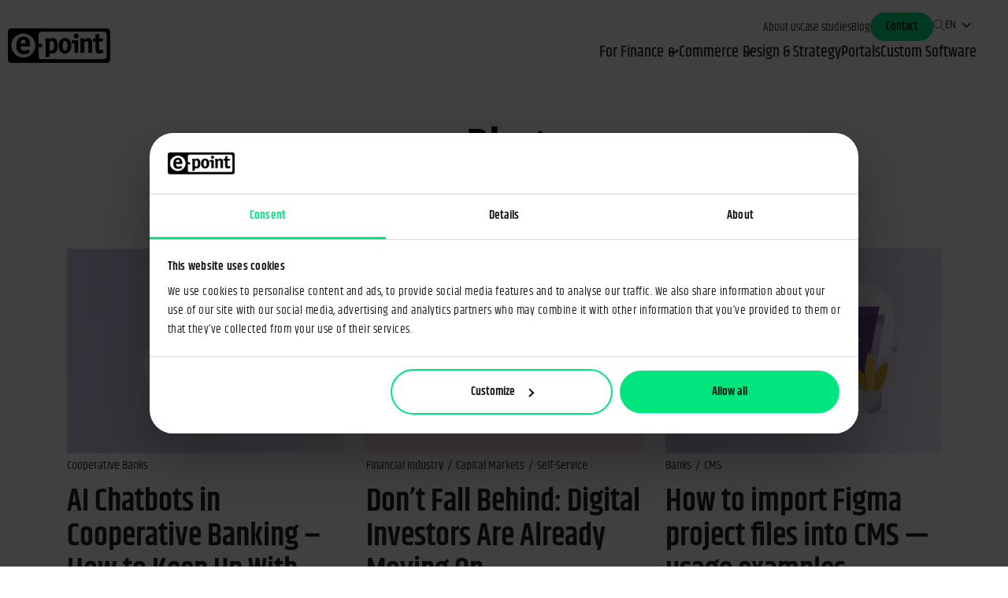

--- FILE ---
content_type: text/html;charset=UTF-8
request_url: https://www.e-point.com/blog
body_size: 5791
content:
<!doctype html><html data-cms="activecontent" data-client="epoint" data-site="e-point" data-node-id="1500002" lang="en" data-page-language-versions="{&quot;en&quot;:&quot;//www.e-point.com/blog&quot;,&quot;pl&quot;:&quot;//www.e-point.pl/blog&quot;}"><head> 
    <title>Blog | e-point SA</title>
    <meta http-equiv="Content-Type" content="text/html; charset=utf-8">
    <meta name="viewport" content="width=device-width, initial-scale=1, maximum-scale=1, user-scalable=no">
    <meta name="robots" content="index, follow">
    <meta name="keywords" content="">
    <meta name="google-site-verification" content="1nob-6iqQ2xmtq32y7c-QefNsYq7mICw-3njlPgTh5A">
    <meta name="google-site-verification" content="wA4w9mAW1INLEN3hz2MIdouYvDdMOgWeZ5dsbzG8riI">
    <meta name="google-site-verification" content="cbTEo2paE7lGuLCYX_HY36009Io0DJ9Gj8_vrcP8jgs">
    <meta name="google-site-verification" content="0A1VqXgOmxFYRccaLjlRokpmsKKWg9_nnkyhmbWY_cs">
    <meta name="google-site-verification" content="c3GO4pcaX-c2oMQv1bAZKyfJMRzhAZ6UfauVZggfDZ4">
    <meta name="google-site-verification" content="ye-f5GG2GTKSEXAjPrcTxLxNgRcfJbS5NqskOHI5K_8">
    <meta name="facebook-domain-verification" content="ov5faaiuabnwmv0lxljhh8s126t3b1">
    <link type="image/x-icon" rel="shortcut icon" href="/_template/time20170601114710/2/util/e_point_favicon.ico">
    
   	<link type="text/css" rel="stylesheet" href="/_cms-css/time20251126115619/scss/epoint/site-components.css">
    <link type="text/css" rel="stylesheet" href="/_template/time20190107095910/2/css/home_page_banner.css">
    <link type="text/css" rel="stylesheet" href="/_template/time20260119054916/2/css/hot_fix.css">
    <link type="text/css" rel="stylesheet" href="/_template/time20211029091318/2/css/mw.css">
    <link media="print" rel="stylesheet" type="text/css" href="/_cms-css/time20251126115619/print.css"><style type="text/css">.form-singup-form #get_response_newsletter_div .acceptance_data{margin-bottom:3px}</style><style type="text/css">.solr-search-modal{overflow-y:auto}@media(min-width:769px){html[lang="pl"] .solr-search-modal .most-searched-box .list-two-columns{height:265px}}</style><style type="text/css">@media(max-width:481px){.footer-note-and-links{padding-bottom:72px}}</style>
    <script type="text/javascript" src="/_template/time20190423095212/2/javascript/polyfills.js"></script>
    <script type="text/javascript" src="/_template/time20240408082714/2/javascript/amplitude.js"></script>
		<script type="text/javascript" src="/_cms-js/time20251126115619/site-all.js"></script><script type="text/javascript">epoint.fn.addEnv({"screenDescriptionXS":"Extra small screens","screenDescriptionSM":"Small screens","screenDescriptionMD":"Medium screens","screenDescriptionLG":"Large screens","screenDescriptionXL":"Extra large screens"});</script><script type="text/javascript" async src="/_js_component/time20251126115619/1500057"></script><script type="text/javascript">function setupAbTestParameters(_gaq) {}</script>
    
    <script>if (window.location.pathname === "/author") window.location.pathname = "/blog";</script>

    <script type="text/javascript" src="/_template/time20170515121744/2/javascript/typed.js"></script>
    <script type="text/javascript" src="/_template/time20170607162256/2/javascript/masonry-pkgd.js"></script>
    <script type="text/javascript" src="/_template/time20250807133105/2/javascript/webapp.js"></script>
    <script type="text/javascript" src="/_cms-js/time20251126115619/webapp.js"></script>
    <link rel="canonical" href="https://www.e-point.com/blog">
    <meta property="og:site_name" content="e-point"><meta name="title" property="og:title" content="Blog"><meta property="og:url" content="https:\/\/www.e-point.com\/en\/blog"><meta content="summary" property="twitter:card"><meta property="twitter:title" content="Blog"><meta itemprop="name" content="Blog"><meta property="og:locale" content="en_US"><meta property="og:type" content="article"><meta name="description" property="og:description" content="e-point SA | wiodący dostawca internetowych systemów informatycznych w Polsce. Tworzymy innowacyjne systemy internetowe &quot;szyte na miarę&quot;."><meta property="twitter:description" content="e-point SA | wiodący dostawca internetowych systemów informatycznych w Polsce. Tworzymy innowacyjne systemy internetowe &quot;szyte na miarę&quot;."><meta itemprop="description" content="e-point SA | wiodący dostawca internetowych systemów informatycznych w Polsce. Tworzymy innowacyjne systemy internetowe &quot;szyte na miarę&quot;.">
    <script type="text/javascript" src="/_template/time20250306081252/2/javascript/data_layer.js"></script>
    
    <!-- Google Tag Manager -->
      <script>(function(w,d,s,l,i){w[l]=w[l]||[];w[l].push({'gtm.start':
      new Date().getTime(),event:'gtm.js'});var f=d.getElementsByTagName(s)[0],
      j=d.createElement(s),dl=l!='dataLayer'?'&l='+l:'';j.async=true;j.src=
      'https://www.googletagmanager.com/gtm.js?id='+i+dl;f.parentNode.insertBefore(j,f);
      })(window,document,'script','dataLayer','GTM-PQLW4RK');</script>
		<!-- End Google Tag Manager -->
    
    <!-- <script>(function(d, s, id) {
    var js, fjs = d.getElementsByTagName(s)[0];
    if (d.getElementById(id)) return;
    js = d.createElement(s); js.id = id;
    js.src = "https://connect.facebook.net/en_US/sdk.js#xfbml=1&version=v3.2&appId=822604594548249";
    fjs.parentNode.insertBefore(js, fjs);
  	}(document, 'script', 'facebook-jssdk'));</script> -->
    
    <script>(function(d, s, id) {
      var js, fjs = d.getElementsByTagName(s)[0];
      if (d.getElementById(id)) return;
      js = d.createElement(s); js.id = id;
      js.src = "https://connect.facebook.net/pl_PL/sdk.js#xfbml=1&version=v3.0&appId=322329251692458";
      fjs.parentNode.insertBefore(js, fjs);
}(document, 'script', 'facebook-jssdk'));</script>

 <script type="text/javascript">(function(){var d = document;if(d.documentElement.lang === "pl"){var s = d.createElement("script");s.src = "https://sitespeak.ai/chatbots/e50fca1b-7019-4a84-ae47-185095871ce1.js";s.async = 1;d.getElementsByTagName("head")[0].appendChild(s);}})();</script>

<!-- MsClarity script -->   
<script type="text/javascript">
(function(c,l,a,r,i,t,y){
  c[a]=c[a]||function() {(c[a].q=c[a].q||[]).push(arguments)}
;
t=l.createElement(r);t.async=1;t.src="https://www.clarity.ms/tag/"+i;
y=l.getElementsByTagName(r)[0];y.parentNode.insertBefore(t,y);
})(window, document, "clarity", "script", "lxwxge31nf");
</script>
<!-- End MsClarity(noscript) -->
    
<!-- Matomo -->
<script>
  document.addEventListener("DOMContentLoaded", function(event) { 
    var components = document.getElementsByClassName("component")

    for ( component of components){
      component.setAttribute("data-track-content", "")
      component.setAttribute("data-content-name", component.getAttribute('data-component-type-code'))
      component.setAttribute("data-content-piece", component.getAttribute('data-component-id'))
    }
  });

  var _paq = window._paq = window._paq || [];
  /* tracker methods like "setCustomDimension" should be called before "trackPageView" */
  _paq.push(['trackVisibleContentImpressions', true, 750]);
  _paq.push(['trackPageView']);
  _paq.push(['enableLinkTracking']);
  (function() {
    var u="//epointcms-matomo.ext.e-point.pl/";
    _paq.push(['setTrackerUrl', u+'matomo.php']);
    _paq.push(['setSiteId', '3']);
    var d=document, g=d.createElement('script'), s=d.getElementsByTagName('script')[0];
    g.async=true; g.src=u+'matomo.js'; s.parentNode.insertBefore(g,s);
  })();
</script>
<!-- End Matomo Code -->
 
  </head> 
<body class="" data-system-url="/blog">
  
  
  <!-- Google Tag Manager (noscript) -->
    <noscript><iframe src="https://www.googletagmanager.com/ns.html?id=GTM-PQLW4RK" height="0" width="0" style="display:none;visibility:hidden"></iframe></noscript>
	<!-- End Google Tag Manager (noscript) -->
  
  
  <div class="content_area"><div class="solr-search-modal" data-lenis-prevent>
	
  <div class="solr-search-logo">
	
      <img src="/_file/time20170922000743/new-site/logo_epoint_white.png">
	
  </div>
	
   <div class="solr-search-modal__close" title="Zamknij"><i class="icon-menu"></i></div>
	
  <div class="solr-search-modal__inner">
	
	
    <!-- Search box -->
	
    <div class="search-box">
	
      <form class="solr-search-form">
	
        <input type="search" id="query" name="q" class="search-field" placeholder="">
	
        <button type="submit" value="Search" class="search-link"></button>
	
      </form>
	
		</div>
	
    <div class="most-searched-box">
	
      <h3 class="no-decor" id="most-searched-header-js"></h3>
	
      <ul class="list-unstyled list-two-columns" id="list-searched-js">
      </ul>
	
    </div>
	
  </div>
	
</div></div>
  
  <main>
    <div id="content_wrapper"><div class="layout_element layout_section"><div class="layout_element layout_container header_fixed"><div class="layout_element layout_row row row"><div class="layout_element layout_column  col-xs-12 col-sm-12 col-md-12 col-lg-12 col-xs-12 col-sm-12 col-md-12 col-lg-12"><div class="layout_element component_wrapper wrapped_header" id="component_wrapper_2010642"><div class="component header notPrintable component_2010642" data-component-id="2010642" data-component-type-code="header" data-js-parameters="{&quot;virtual_path_present&quot;:&quot;false&quot;,&quot;node_url&quot;:&quot;\/en\/blog&quot;}" id="component_1531222"><div class="header redesign header_with_additional_menu">
    <div class="header_logo">
        <a href="/" class="logo">
            <img src="/_file/time20210909102216/new-site/logo-ideas-worth-coding-mono_beztla.png" alt="e-point SA">
            <img src="/_file/time20170922000743/new-site/logo_epoint_white.png" alt="e-point SA">
        </a>
    </div>
    <div class="menus">
        <div class="top_menu">
            <div class="main_menu">
                <div class="main_menu_wrapper">
                    <div class="inner"><ul class="list menu_list"><li class="node lv_0 item_1 is_first"><a class="acn-ga-link" data-ga-action="About us" data-ga-name="Menu" data-ga-uri="\/en\/blog" href="/about-us" title="About us"><span>About us</span></a></li><li class="node lv_0 item_2"><a class="acn-ga-link" data-ga-action="Case studies" data-ga-name="Menu" data-ga-uri="\/en\/blog" href="/case-studies" title="Case studies"><span>Case studies</span></a></li><li class="node lv_0 item_3 active_node"><a class="acn-ga-link" data-ga-action="Blog" data-ga-name="Menu" data-ga-uri="\/en\/blog" href="/blog" title="Blog"><span>Blog</span></a></li><li class="node lv_0 item_4 is_last"><a class="acn-ga-link" data-ga-action="Contact" data-ga-name="Menu" data-ga-uri="\/en\/blog" href="/contact" title="Contact"><span>Contact</span></a></li></ul></div>
                </div>
            </div>
            <span class="search-icon"></span>
            <div class="lang_menu">
                <div class="menus-language-label">
                </div>
                <ul class="menus-language-version">
                </ul>
            </div>
            <div class="product-menu-button">
                <span class="menu-icon"><span class="icon-menu"></span></span>
                <span class="menu-label" data-closed="Oferta" data-opened="Zamknij" data-menu="Menu"></span>
            </div>
            <div class="hamburger_menu_wrapper">
                <div class="hamburger_menu">
                    <div class="layout">
                        <div class="inner"><ul class="list menu_list"><li class="node lv_0 item_1 is_first"><a class="has_second_level_component acn-ga-link" data-ga-action="For Finance" data-ga-name="Menu" data-ga-uri="\/en\/blog" href="/for-finance" title="For Finance"><span>For Finance</span></a><div class="second_level_component"><div class="content_area"><div class="second_level_menu">
  <ul class="second_level_menu--list">
    <li>
      <a class="item" href="/portale" bis_skin_checked="1">
        <span>Banking Portals</span>
      </a>
    </li>
    <li>
      <a class="item" href="/rozwiazania-it-banki-spoldzielcze" bis_skin_checked="1">
        <span>Cooperative Banks</span>
      </a> 
    </li>
        <li>
      <a class="item" href="/portale-tfi" bis_skin_checked="1">
        <span>Investment Funds Portals</span>
      </a>
    </li>
    <li>
      <a class="item" href="/platformy-sprzedazy-tfi" bis_skin_checked="1">
        <span>Investment Funds Platforms</span>
      </a>
    </li>
     <li>
      <a class="item" href="/asystent-ai" bis_skin_checked="1">
        <span>AI Assistant</span>
      </a>
    </li>
    <li>
     	<a class="item" href="/produkty/e-point-cms" bis_skin_checked="1">
        <span>e-point CMS</span>
      </a>
    </li>
  </ul>
</div></div></div></li><li class="node lv_0 item_2"><a class="has_second_level_component acn-ga-link" data-ga-action="e-Commerce" data-ga-name="Menu" data-ga-uri="\/en\/blog" href="/e-commerce" title="e-Commerce"><span>e-Commerce</span></a><div class="second_level_component"><div class="content_area"><div class="second_level_menu">
  <ul class="second_level_menu--list">
    <li>
      <a class="item" href="/pim-expert-analysis" bis_skin_checked="1">
        <span>Expert Analysis</span>
      </a>
    </li>
    
     <li>
      <a class="item" href="/pim-implementation" bis_skin_checked="1">
        <span>System Implementation</span>
      </a>
    </li>
    
     <li>
      <a class="item" href="/e-commerce/pim-consultant-support" bis_skin_checked="1">
        <span>Consultant Support</span>
      </a>
    </li>
    
   
    <li>
       <a class="item" href="/products/magento-commerce" bis_skin_checked="1">
        <span>Magento</span>
      </a>
     </li>
    
        <li>
       <a class="item" href="/e-commerce/pim-calculator-roi" bis_skin_checked="1">
        <span>Calculator ROI PIM</span>
      </a>
     </li>
  </ul>
</div>

</div></div></li><li class="node lv_0 item_3"><a class="acn-ga-link" data-ga-action="Design &amp; Strategy" data-ga-name="Menu" data-ga-uri="\/en\/blog" href="/design-and-strategy" title="Design &amp; Strategy"><span>Design &amp; Strategy</span></a></li><li class="node lv_0 item_4"><a class="acn-ga-link" data-ga-action="Portals" data-ga-name="Menu" data-ga-uri="\/en\/blog" href="/digital-portals" title="Portals"><span>Portals</span></a></li><li class="node lv_0 item_5"><a class="acn-ga-link" data-ga-action="Custom Software" data-ga-name="Menu" data-ga-uri="\/en\/blog" href="/custom-software-development" title="Custom Software"><span>Custom Software</span></a></li><li class="node lv_0 item_6"><a class="acn-ga-link" data-ga-action="About e-point" data-ga-name="Menu" data-ga-uri="\/en\/blog" href="/about-us" title="About e-point"><span>About e-point</span></a></li><li class="node lv_0 item_7"><a class="acn-ga-link" data-ga-action="Case studies" data-ga-name="Menu" data-ga-uri="\/en\/blog" href="/case-studies" title="Case studies"><span>Case studies</span></a></li><li class="node lv_0 item_8 active_node"><a class="acn-ga-link" data-ga-action="Blog" data-ga-name="Menu" data-ga-uri="\/en\/blog" href="/blog" title="Blog"><span>Blog</span></a></li><li class="node lv_0 item_9 is_last"><a class="acn-ga-link" data-ga-action="Contact" data-ga-name="Menu" data-ga-uri="\/en\/blog" href="/contact" title="Contact"><span>Contact</span></a></li></ul></div>
                    </div>
                </div>
            </div>
        </div>
    <div class="bottom_menu">
        <div class="inner"><ul class="list menu_list"><li class="node lv_0 item_1 is_first"><a class="has_second_level_component acn-ga-link" data-ga-action="For Finance" data-ga-name="Menu" data-ga-uri="\/en\/blog" href="/for-finance" title="For Finance"><span>For Finance</span></a><div class="second_level_component"><div class="content_area"><div class="second_level_menu">
  <ul class="second_level_menu--list">
    <li>
      <a class="item" href="/portale" bis_skin_checked="1">
        <span>Banking Portals</span>
      </a>
    </li>
    <li>
      <a class="item" href="/rozwiazania-it-banki-spoldzielcze" bis_skin_checked="1">
        <span>Cooperative Banks</span>
      </a> 
    </li>
        <li>
      <a class="item" href="/portale-tfi" bis_skin_checked="1">
        <span>Investment Funds Portals</span>
      </a>
    </li>
    <li>
      <a class="item" href="/platformy-sprzedazy-tfi" bis_skin_checked="1">
        <span>Investment Funds Platforms</span>
      </a>
    </li>
     <li>
      <a class="item" href="/asystent-ai" bis_skin_checked="1">
        <span>AI Assistant</span>
      </a>
    </li>
    <li>
     	<a class="item" href="/produkty/e-point-cms" bis_skin_checked="1">
        <span>e-point CMS</span>
      </a>
    </li>
  </ul>
</div></div></div></li><li class="node lv_0 item_2"><a class="has_second_level_component acn-ga-link" data-ga-action="e-Commerce" data-ga-name="Menu" data-ga-uri="\/en\/blog" href="/e-commerce" title="e-Commerce"><span>e-Commerce</span></a><div class="second_level_component"><div class="content_area"><div class="second_level_menu">
  <ul class="second_level_menu--list">
    <li>
      <a class="item" href="/pim-expert-analysis" bis_skin_checked="1">
        <span>Expert Analysis</span>
      </a>
    </li>
    
     <li>
      <a class="item" href="/pim-implementation" bis_skin_checked="1">
        <span>System Implementation</span>
      </a>
    </li>
    
     <li>
      <a class="item" href="/e-commerce/pim-consultant-support" bis_skin_checked="1">
        <span>Consultant Support</span>
      </a>
    </li>
    
   
    <li>
       <a class="item" href="/products/magento-commerce" bis_skin_checked="1">
        <span>Magento</span>
      </a>
     </li>
    
        <li>
       <a class="item" href="/e-commerce/pim-calculator-roi" bis_skin_checked="1">
        <span>Calculator ROI PIM</span>
      </a>
     </li>
  </ul>
</div>

</div></div></li><li class="node lv_0 item_3"><a class="acn-ga-link" data-ga-action="Design &amp; Strategy" data-ga-name="Menu" data-ga-uri="\/en\/blog" href="/design-and-strategy" title="Design &amp; Strategy"><span>Design &amp; Strategy</span></a></li><li class="node lv_0 item_4"><a class="acn-ga-link" data-ga-action="Portals" data-ga-name="Menu" data-ga-uri="\/en\/blog" href="/digital-portals" title="Portals"><span>Portals</span></a></li><li class="node lv_0 item_5 is_last"><a class="acn-ga-link" data-ga-action="Custom Software" data-ga-name="Menu" data-ga-uri="\/en\/blog" href="/custom-software-development" title="Custom Software"><span>Custom Software</span></a></li></ul></div>
    </div>
    </div>
</div><div class="clearFix"></div></div></div></div></div></div></div><div class="layout_element layout_section wow slideInUp layout_section--only-head"><div class="layout_element layout_container"><div class="layout_element layout_row row row"><div class="layout_element layout_column  col-xs-12 col-sm-12 col-md-12 col-lg-12 col-xs-12 col-sm-12 col-md-12 col-lg-12"><div class="layout_element component_wrapper wrapped_content" id="component_wrapper_2010643"><div class="component content text-xs-center no-bottom-space component_2010643" data-component-id="2010643" data-component-type-code="content" data-js-parameters="{&quot;virtual_path_present&quot;:&quot;false&quot;,&quot;node_url&quot;:&quot;\/en\/blog&quot;}" id="component_1531223"><div class="content_area" id="component_content_2010643"><h1><a class="without-underlining" href="/blog" target="_self">Blog</a></h1>
<div class="clearFix"></div></div><div class="clearFix"></div></div></div><div class="layout_element component_wrapper wrapped_article_categories_menu" id="component_wrapper_2010644"><div class="component article_categories_menu article_categories_menu--scrollable no-bottom-space component_2010644" data-component-id="2010644" data-component-type-code="article_categories_menu" data-js-parameters="{&quot;virtual_path_present&quot;:&quot;false&quot;,&quot;node_url&quot;:&quot;\/en\/blog&quot;,&quot;targetUrl&quot;:&quot;\/en\/blog\/list&quot;}" id="article_categories_menu_1_16042019"><div class="blog_menu_main"><div class="blog_menu_main_container"><a class="blog_menu_mobile_button" id="js-article-menu-mobile-button">Select a category</a><a class="blog_menu_main_category_all " id="js-article-menu-all-categories-button" href="/blog/list">All Categories</a><a class="blog_menu_main_category js-article-menu-category" data-href="banks" href="/blog/list?category=banks" id="btn1"><span>Banks</span></a><script type="text/javascript">oneweb.DocumentReadyManager.addOnewebAction(function() {epoint.ow.Utils.bindEvent("click","btn1","epoint.ow.Utils.buttonDefaultsHandler",null);},90,null);</script><a class="blog_menu_main_category js-article-menu-category" data-href="capital_markets" href="/blog/list?category=capital_markets" id="btn2"><span>Capital Markets</span></a><script type="text/javascript">oneweb.DocumentReadyManager.addOnewebAction(function() {epoint.ow.Utils.bindEvent("click","btn2","epoint.ow.Utils.buttonDefaultsHandler",null);},90,null);</script><a class="blog_menu_main_category js-article-menu-category" data-href="cooperative_banks" href="/blog/list?category=cooperative_banks" id="btn3"><span>Cooperative Banks</span></a><script type="text/javascript">oneweb.DocumentReadyManager.addOnewebAction(function() {epoint.ow.Utils.bindEvent("click","btn3","epoint.ow.Utils.buttonDefaultsHandler",null);},90,null);</script><a class="blog_menu_main_category js-article-menu-category" data-href="insurance" href="/blog/list?category=insurance" id="btn4"><span>Insurance</span></a><script type="text/javascript">oneweb.DocumentReadyManager.addOnewebAction(function() {epoint.ow.Utils.bindEvent("click","btn4","epoint.ow.Utils.buttonDefaultsHandler",null);},90,null);</script><a class="blog_menu_main_category js-article-menu-category" data-href="cms" href="/blog/list?category=cms" id="btn5"><span>CMS</span></a><script type="text/javascript">oneweb.DocumentReadyManager.addOnewebAction(function() {epoint.ow.Utils.bindEvent("click","btn5","epoint.ow.Utils.buttonDefaultsHandler",null);},90,null);</script><a class="blog_menu_main_category js-article-menu-category" data-href="reports" href="/blog/list?category=reports" id="btn6"><span>Reports</span></a><script type="text/javascript">oneweb.DocumentReadyManager.addOnewebAction(function() {epoint.ow.Utils.bindEvent("click","btn6","epoint.ow.Utils.buttonDefaultsHandler",null);},90,null);</script><a class="blog_menu_main_category js-article-menu-category" data-href="working_at_e-point" href="/blog/list?category=working_at_e-point" id="btn7"><span>Working at e-point</span></a><script type="text/javascript">oneweb.DocumentReadyManager.addOnewebAction(function() {epoint.ow.Utils.bindEvent("click","btn7","epoint.ow.Utils.buttonDefaultsHandler",null);},90,null);</script></div></div><div class="blog_menu_second_layer" id="js-article-categories-layer"><div class="blog_menu_second_layer_triangle"></div><a class="blog_menu_second_layer_category js-article-menu-category" data-href="banks" href="/blog/list?category=banks" id="btn8"><span>Banks</span></a><script type="text/javascript">oneweb.DocumentReadyManager.addOnewebAction(function() {epoint.ow.Utils.bindEvent("click","btn8","epoint.ow.Utils.buttonDefaultsHandler",null);},90,null);</script><a class="blog_menu_second_layer_category js-article-menu-category" data-href="capital_markets" href="/blog/list?category=capital_markets" id="btn9"><span>Capital Markets</span></a><script type="text/javascript">oneweb.DocumentReadyManager.addOnewebAction(function() {epoint.ow.Utils.bindEvent("click","btn9","epoint.ow.Utils.buttonDefaultsHandler",null);},90,null);</script><a class="blog_menu_second_layer_category js-article-menu-category" data-href="cooperative_banks" href="/blog/list?category=cooperative_banks" id="btn10"><span>Cooperative Banks</span></a><script type="text/javascript">oneweb.DocumentReadyManager.addOnewebAction(function() {epoint.ow.Utils.bindEvent("click","btn10","epoint.ow.Utils.buttonDefaultsHandler",null);},90,null);</script><a class="blog_menu_second_layer_category js-article-menu-category" data-href="insurance" href="/blog/list?category=insurance" id="btn11"><span>Insurance</span></a><script type="text/javascript">oneweb.DocumentReadyManager.addOnewebAction(function() {epoint.ow.Utils.bindEvent("click","btn11","epoint.ow.Utils.buttonDefaultsHandler",null);},90,null);</script><a class="blog_menu_second_layer_category js-article-menu-category" data-href="cms" href="/blog/list?category=cms" id="btn12"><span>CMS</span></a><script type="text/javascript">oneweb.DocumentReadyManager.addOnewebAction(function() {epoint.ow.Utils.bindEvent("click","btn12","epoint.ow.Utils.buttonDefaultsHandler",null);},90,null);</script><a class="blog_menu_second_layer_category js-article-menu-category" data-href="pim" href="/blog/list?category=pim" id="btn13"><span>PIM</span></a><script type="text/javascript">oneweb.DocumentReadyManager.addOnewebAction(function() {epoint.ow.Utils.bindEvent("click","btn13","epoint.ow.Utils.buttonDefaultsHandler",null);},90,null);</script><a class="blog_menu_second_layer_category js-article-menu-category" data-href="reports" href="/blog/list?category=reports" id="btn14"><span>Reports</span></a><script type="text/javascript">oneweb.DocumentReadyManager.addOnewebAction(function() {epoint.ow.Utils.bindEvent("click","btn14","epoint.ow.Utils.buttonDefaultsHandler",null);},90,null);</script><a class="blog_menu_second_layer_category js-article-menu-category" data-href="working_at_e-point" href="/blog/list?category=working_at_e-point" id="btn15"><span>Working at e-point</span></a><script type="text/javascript">oneweb.DocumentReadyManager.addOnewebAction(function() {epoint.ow.Utils.bindEvent("click","btn15","epoint.ow.Utils.buttonDefaultsHandler",null);},90,null);</script><a class="blog_menu_second_layer_category js-article-menu-category" data-href="financial_industry" href="/blog/list?category=financial_industry" id="btn16"><span>Financial Industry</span></a><script type="text/javascript">oneweb.DocumentReadyManager.addOnewebAction(function() {epoint.ow.Utils.bindEvent("click","btn16","epoint.ow.Utils.buttonDefaultsHandler",null);},90,null);</script><a class="blog_menu_second_layer_category js-article-menu-category" data-href="cybersecurity" href="/blog/list?category=cybersecurity" id="btn17"><span>Cybersecurity</span></a><script type="text/javascript">oneweb.DocumentReadyManager.addOnewebAction(function() {epoint.ow.Utils.bindEvent("click","btn17","epoint.ow.Utils.buttonDefaultsHandler",null);},90,null);</script><a class="blog_menu_second_layer_category js-article-menu-category" data-href="technology" href="/blog/list?category=technology" id="btn18"><span>Technology</span></a><script type="text/javascript">oneweb.DocumentReadyManager.addOnewebAction(function() {epoint.ow.Utils.bindEvent("click","btn18","epoint.ow.Utils.buttonDefaultsHandler",null);},90,null);</script><a class="blog_menu_second_layer_category js-article-menu-category" data-href="furniture_industry" href="/blog/list?category=furniture_industry" id="btn19"><span>Furniture Industry</span></a><script type="text/javascript">oneweb.DocumentReadyManager.addOnewebAction(function() {epoint.ow.Utils.bindEvent("click","btn19","epoint.ow.Utils.buttonDefaultsHandler",null);},90,null);</script><a class="blog_menu_second_layer_category js-article-menu-category" data-href="e-eksport" href="/blog/list?category=e-eksport" id="btn20"><span>E-eksport</span></a><script type="text/javascript">oneweb.DocumentReadyManager.addOnewebAction(function() {epoint.ow.Utils.bindEvent("click","btn20","epoint.ow.Utils.buttonDefaultsHandler",null);},90,null);</script><a class="blog_menu_second_layer_category js-article-menu-category" data-href="project_management" href="/blog/list?category=project_management" id="btn21"><span>Project Management</span></a><script type="text/javascript">oneweb.DocumentReadyManager.addOnewebAction(function() {epoint.ow.Utils.bindEvent("click","btn21","epoint.ow.Utils.buttonDefaultsHandler",null);},90,null);</script><a class="blog_menu_second_layer_category js-article-menu-category" data-href="self-service" href="/blog/list?category=self-service" id="btn22"><span>Self-Service</span></a><script type="text/javascript">oneweb.DocumentReadyManager.addOnewebAction(function() {epoint.ow.Utils.bindEvent("click","btn22","epoint.ow.Utils.buttonDefaultsHandler",null);},90,null);</script><a class="blog_menu_second_layer_category js-article-menu-category" data-href="iam" href="/blog/list?category=iam" id="btn23"><span>IAM</span></a><script type="text/javascript">oneweb.DocumentReadyManager.addOnewebAction(function() {epoint.ow.Utils.bindEvent("click","btn23","epoint.ow.Utils.buttonDefaultsHandler",null);},90,null);</script><a class="blog_menu_second_layer_category js-article-menu-category" data-href="news" href="/blog/list?category=news" id="btn24"><span>News</span></a><script type="text/javascript">oneweb.DocumentReadyManager.addOnewebAction(function() {epoint.ow.Utils.bindEvent("click","btn24","epoint.ow.Utils.buttonDefaultsHandler",null);},90,null);</script><a class="blog_menu_second_layer_category js-article-menu-category" data-href="ecommerce" href="/blog/list?category=ecommerce" id="btn25"><span>E-commerce</span></a><script type="text/javascript">oneweb.DocumentReadyManager.addOnewebAction(function() {epoint.ow.Utils.bindEvent("click","btn25","epoint.ow.Utils.buttonDefaultsHandler",null);},90,null);</script><a class="blog_menu_second_layer_category js-article-menu-category" data-href="sap" href="/blog/list?category=sap" id="btn26"><span>SAP</span></a><script type="text/javascript">oneweb.DocumentReadyManager.addOnewebAction(function() {epoint.ow.Utils.bindEvent("click","btn26","epoint.ow.Utils.buttonDefaultsHandler",null);},90,null);</script><a class="blog_menu_second_layer_category js-article-menu-category" data-href="mobile" href="/blog/list?category=mobile" id="btn27"><span>Mobile</span></a><script type="text/javascript">oneweb.DocumentReadyManager.addOnewebAction(function() {epoint.ow.Utils.bindEvent("click","btn27","epoint.ow.Utils.buttonDefaultsHandler",null);},90,null);</script><a class="blog_menu_second_layer_category js-article-menu-category" data-href="dxp" href="/blog/list?category=dxp" id="btn28"><span>DXP</span></a><script type="text/javascript">oneweb.DocumentReadyManager.addOnewebAction(function() {epoint.ow.Utils.bindEvent("click","btn28","epoint.ow.Utils.buttonDefaultsHandler",null);},90,null);</script><a class="blog_menu_second_layer_category js-article-menu-category" data-href="portals" href="/blog/list?category=portals" id="btn29"><span>Portals</span></a><script type="text/javascript">oneweb.DocumentReadyManager.addOnewebAction(function() {epoint.ow.Utils.bindEvent("click","btn29","epoint.ow.Utils.buttonDefaultsHandler",null);},90,null);</script><a class="blog_menu_second_layer_category js-article-menu-category" data-href="b2b" href="/blog/list?category=b2b" id="btn30"><span>B2B</span></a><script type="text/javascript">oneweb.DocumentReadyManager.addOnewebAction(function() {epoint.ow.Utils.bindEvent("click","btn30","epoint.ow.Utils.buttonDefaultsHandler",null);},90,null);</script><a class="blog_menu_second_layer_category js-article-menu-category" data-href="custom_development" href="/blog/list?category=custom_development" id="btn31"><span>Custom Development</span></a><script type="text/javascript">oneweb.DocumentReadyManager.addOnewebAction(function() {epoint.ow.Utils.bindEvent("click","btn31","epoint.ow.Utils.buttonDefaultsHandler",null);},90,null);</script><a class="blog_menu_second_layer_category js-article-menu-category" data-href="international_expansion" href="/blog/list?category=international_expansion" id="btn32"><span>International Expansion</span></a><script type="text/javascript">oneweb.DocumentReadyManager.addOnewebAction(function() {epoint.ow.Utils.bindEvent("click","btn32","epoint.ow.Utils.buttonDefaultsHandler",null);},90,null);</script><a class="blog_menu_second_layer_category js-article-menu-category" data-href="medical_industry" href="/blog/list?category=medical_industry" id="btn33"><span>Medical Industry</span></a><script type="text/javascript">oneweb.DocumentReadyManager.addOnewebAction(function() {epoint.ow.Utils.bindEvent("click","btn33","epoint.ow.Utils.buttonDefaultsHandler",null);},90,null);</script><a class="blog_menu_second_layer_category js-article-menu-category" data-href="digital_experience" href="/blog/list?category=digital_experience" id="btn34"><span>Digital Experience</span></a><script type="text/javascript">oneweb.DocumentReadyManager.addOnewebAction(function() {epoint.ow.Utils.bindEvent("click","btn34","epoint.ow.Utils.buttonDefaultsHandler",null);},90,null);</script></div><div class="clearFix"></div></div></div></div></div></div></div><div class="layout_element layout_section"><div class="layout_element layout_container"><div class="layout_element layout_row row row"><div class="layout_element layout_column  col-xs-12 col-sm-12 col-md-12 col-lg-12 col-xs-12 col-sm-12 col-md-12 col-lg-12"><div class="layout_element component_wrapper wrapped_article_large_list_multi" id="component_wrapper_2010645"><div class="component article_large_list_multi article_large_list_multi--grid component_2010645" data-component-id="2010645" data-component-type-code="article_large_list_multi" data-js-parameters="{&quot;viewMoreUrl&quot;:&quot;?action=component_request.action&amp;component.action=viewMore&amp;component.id=2010645&quot;,&quot;displayViewMoreButton&quot;:true,&quot;virtual_path_present&quot;:&quot;false&quot;,&quot;initialArticlesFilteredByCategoryUrl&quot;:&quot;?action=component_request.action&amp;component.action=initialArticles&amp;component.id=2010645&quot;,&quot;node_url&quot;:&quot;\/blog&quot;,&quot;categoryFilterParamName&quot;:&quot;category&quot;}" id="article_large_list_multi_1_01072021"><h3 class="component_header">Latest</h3><div class="article_large_list_multi_container content_area"><div class="article_large_list_multi_banner js-article_large_list_multi_handle"><div class="article_inner js-article_inner"><img class="article_inner--img" alt="chat-ai-w-bankowosci-spoldzielczej" src="/_fileserver/time20250805104841/item/1506111?compression_type=scaled"><div class="article_inner--info"><div class="news-info details"><span class="publication-date">05 Aug 2025</span><span class="authors"><a href="/author/1500259-piotr-godlewski">Piotr Godlewski</a></span><span class="time">4min</span><div class="badge"></div></div><h3 class="article_list__title"><a class="article-url" href="/blog/ai-chatbots-in-cooperative-banking">AI Chatbots in Cooperative Banking – How to Keep Up With Customer Expectations</a></h3><span class="subtitle"></span><div class="container-category-list"><a class="link-category js-category-link" data-href="cooperative_banks" id="btn1"><span>Cooperative Banks</span></a><script type="text/javascript">oneweb.DocumentReadyManager.addOnewebAction(function() {epoint.ow.Utils.bindEvent("click","btn1","epoint.ow.Utils.buttonDefaultsHandler",null);},90,null);</script></div></div></div><div class="article_inner js-article_inner"><img class="article_inner--img" alt="digital-investors-are-already-moving-on" src="/_fileserver/time20250728072303/item/1506095?compression_type=scaled"><div class="article_inner--info"><div class="news-info details"><span class="publication-date">25 Jul 2025</span><span class="authors">Łukasz Zaremba</span><span class="time">5min</span><div class="badge"></div></div><h3 class="article_list__title"><a class="article-url" href="/blog/digital-investors-are-already-moving-on">Don’t Fall Behind: Digital Investors Are Already Moving On</a></h3><span class="subtitle"></span><div class="container-category-list"><a class="link-category js-category-link" data-href="financial_industry" id="btn2"><span>Financial Industry</span></a><script type="text/javascript">oneweb.DocumentReadyManager.addOnewebAction(function() {epoint.ow.Utils.bindEvent("click","btn2","epoint.ow.Utils.buttonDefaultsHandler",null);},90,null);</script><a class="link-category js-category-link" data-href="capital_markets" id="btn3"><span>Capital Markets</span></a><script type="text/javascript">oneweb.DocumentReadyManager.addOnewebAction(function() {epoint.ow.Utils.bindEvent("click","btn3","epoint.ow.Utils.buttonDefaultsHandler",null);},90,null);</script><a class="link-category js-category-link" data-href="self-service" id="btn4"><span>Self-Service</span></a><script type="text/javascript">oneweb.DocumentReadyManager.addOnewebAction(function() {epoint.ow.Utils.bindEvent("click","btn4","epoint.ow.Utils.buttonDefaultsHandler",null);},90,null);</script></div></div></div><div class="article_inner js-article_inner"><img class="article_inner--img" src="/_fileserver/time20250627093302/item/1506052?compression_type=scaled"><div class="article_inner--info"><div class="news-info details"><span class="publication-date">27 Jun 2025</span><span class="authors"><a href="/author/1500106-lukasz-trzaska">Łukasz Trzaska</a></span><span class="time">5min</span><div class="badge"></div></div><h3 class="article_list__title"><a class="article-url" href="/blog/how-to-import-figma-project-files-into-cms-usage-examples">How to import Figma project files into CMS — usage examples</a></h3><span class="subtitle"></span><div class="container-category-list"><a class="link-category js-category-link" data-href="banks" id="btn5"><span>Banks</span></a><script type="text/javascript">oneweb.DocumentReadyManager.addOnewebAction(function() {epoint.ow.Utils.bindEvent("click","btn5","epoint.ow.Utils.buttonDefaultsHandler",null);},90,null);</script><a class="link-category js-category-link" data-href="cms" id="btn6"><span>CMS</span></a><script type="text/javascript">oneweb.DocumentReadyManager.addOnewebAction(function() {epoint.ow.Utils.bindEvent("click","btn6","epoint.ow.Utils.buttonDefaultsHandler",null);},90,null);</script></div></div></div><div class="article_inner js-article_inner"><img class="article_inner--img" alt="outsourcing-w-bankowosci" src="/_fileserver/time20250626090356/item/1506044?compression_type=scaled"><div class="article_inner--info"><div class="news-info details"><span class="publication-date">26 Jun 2025</span><span class="authors"><a href="/author/1500074-agnieszka-gajewska-zaboj">Agnieszka Gajewska-Zabój</a></span><span class="time">4min</span><div class="badge"></div></div><h3 class="article_list__title"><a class="article-url" href="/blog/how-toidentify-outsourcing-in-banking">How to Identify Outsourcing in Banking? A Practical Guide for Financial Institutions</a></h3><span class="subtitle"></span><div class="container-category-list"><a class="link-category js-category-link" data-href="financial_industry" id="btn7"><span>Financial Industry</span></a><script type="text/javascript">oneweb.DocumentReadyManager.addOnewebAction(function() {epoint.ow.Utils.bindEvent("click","btn7","epoint.ow.Utils.buttonDefaultsHandler",null);},90,null);</script><a class="link-category js-category-link" data-href="cooperative_banks" id="btn8"><span>Cooperative Banks</span></a><script type="text/javascript">oneweb.DocumentReadyManager.addOnewebAction(function() {epoint.ow.Utils.bindEvent("click","btn8","epoint.ow.Utils.buttonDefaultsHandler",null);},90,null);</script><a class="link-category js-category-link" data-href="banks" id="btn9"><span>Banks</span></a><script type="text/javascript">oneweb.DocumentReadyManager.addOnewebAction(function() {epoint.ow.Utils.bindEvent("click","btn9","epoint.ow.Utils.buttonDefaultsHandler",null);},90,null);</script></div></div></div><div class="article_inner js-article_inner"><img class="article_inner--img" alt="ai-in-cooperative-banking" src="/_fileserver/time20250618070801/item/1506033?compression_type=scaled"><div class="article_inner--info"><div class="news-info details"><span class="publication-date">18 Jun 2025</span><span class="authors"><a href="/author/1500093-lukasz-krukowski">Łukasz Krukowski</a></span><span class="time">6min</span><div class="badge"></div></div><h3 class="article_list__title"><a class="article-url" href="/blog/ai-in-cooperative-banking">How to use AI in co-operative banking</a></h3><span class="subtitle"></span><div class="container-category-list"><a class="link-category js-category-link" data-href="cooperative_banks" id="btn10"><span>Cooperative Banks</span></a><script type="text/javascript">oneweb.DocumentReadyManager.addOnewebAction(function() {epoint.ow.Utils.bindEvent("click","btn10","epoint.ow.Utils.buttonDefaultsHandler",null);},90,null);</script><a class="link-category js-category-link" data-href="financial_industry" id="btn11"><span>Financial Industry</span></a><script type="text/javascript">oneweb.DocumentReadyManager.addOnewebAction(function() {epoint.ow.Utils.bindEvent("click","btn11","epoint.ow.Utils.buttonDefaultsHandler",null);},90,null);</script></div></div></div><div class="article_inner js-article_inner"><img class="article_inner--img" src="/_fileserver/time20250616131659/item/1506031?compression_type=scaled"><div class="article_inner--info"><div class="news-info details"><span class="publication-date">17 Jun 2025</span><span class="authors"><a href="/author/1500254-maciej-antoniak">Maciej Antoniak</a></span><span class="time">4min</span><div class="badge"></div></div><h3 class="article_list__title"><a class="article-url" href="/blog/pim-reduces-operating-costs">How a PIM reduces operating costs</a></h3><span class="subtitle"></span><div class="container-category-list"><a class="link-category js-category-link" data-href="pim" id="btn12"><span>PIM</span></a><script type="text/javascript">oneweb.DocumentReadyManager.addOnewebAction(function() {epoint.ow.Utils.bindEvent("click","btn12","epoint.ow.Utils.buttonDefaultsHandler",null);},90,null);</script></div></div></div><div class="article_inner js-article_inner"><img class="article_inner--img" alt="interview-ergonode-visual" src="/_fileserver/time20250604125623/item/1506017?compression_type=scaled"><div class="article_inner--info"><div class="news-info details"><span class="publication-date">11 Jun 2025</span><span class="authors"><a href="/author/1500254-maciej-antoniak">Maciej Antoniak</a></span><span class="time">4min</span><div class="badge"></div></div><h3 class="article_list__title"><a class="article-url" href="/blog/ergonode-pim-in-ecommerce">PIM That Drives Sales. An Interview with Marcin Piwowarczyk, CEO of Ergonode</a></h3><span class="subtitle"></span><div class="container-category-list"><a class="link-category js-category-link" data-href="pim" id="btn13"><span>PIM</span></a><script type="text/javascript">oneweb.DocumentReadyManager.addOnewebAction(function() {epoint.ow.Utils.bindEvent("click","btn13","epoint.ow.Utils.buttonDefaultsHandler",null);},90,null);</script></div></div></div><div class="article_inner js-article_inner"><img class="article_inner--img" src="/_fileserver/time20250526123231/item/1505990?compression_type=scaled"><div class="article_inner--info"><div class="news-info details"><span class="publication-date">26 May 2025</span><span class="authors">Łukasz Zaremba</span><span class="time">5min</span><div class="badge"></div></div><h3 class="article_list__title"><a class="article-url" href="/blog/digital-revolution-investment-founds">What digital solutions are modern investment fund companies using?</a></h3><span class="subtitle"></span><div class="container-category-list"><a class="link-category js-category-link" data-href="capital_markets" id="btn14"><span>Capital Markets</span></a><script type="text/javascript">oneweb.DocumentReadyManager.addOnewebAction(function() {epoint.ow.Utils.bindEvent("click","btn14","epoint.ow.Utils.buttonDefaultsHandler",null);},90,null);</script><a class="link-category js-category-link" data-href="financial_industry" id="btn15"><span>Financial Industry</span></a><script type="text/javascript">oneweb.DocumentReadyManager.addOnewebAction(function() {epoint.ow.Utils.bindEvent("click","btn15","epoint.ow.Utils.buttonDefaultsHandler",null);},90,null);</script></div></div></div><div class="article_inner js-article_inner"><img class="article_inner--img" alt="what-is-wcag" src="/_fileserver/time20250519083359/item/1505987?compression_type=scaled"><div class="article_inner--info"><div class="news-info details"><span class="publication-date">19 May 2025</span><span class="authors"><a href="/author/1500259-piotr-godlewski">Piotr Godlewski</a></span><span class="time">3min</span><div class="badge"></div></div><h3 class="article_list__title"><a class="article-url" href="/blog/what-is-wcag-debunking-myths">What is WCAG? Debunking myths about digital accessibility for cooperative banks&#x27; online platforms</a></h3><span class="subtitle"></span><div class="container-category-list"><a class="link-category js-category-link" data-href="cooperative_banks" id="btn16"><span>Cooperative Banks</span></a><script type="text/javascript">oneweb.DocumentReadyManager.addOnewebAction(function() {epoint.ow.Utils.bindEvent("click","btn16","epoint.ow.Utils.buttonDefaultsHandler",null);},90,null);</script><a class="link-category js-category-link" data-href="financial_industry" id="btn17"><span>Financial Industry</span></a><script type="text/javascript">oneweb.DocumentReadyManager.addOnewebAction(function() {epoint.ow.Utils.bindEvent("click","btn17","epoint.ow.Utils.buttonDefaultsHandler",null);},90,null);</script></div></div></div></div></div><div class="view-all"><a class="button" id="article_large_list_multi_view_more"><span>View more</span></a><script type="text/javascript">oneweb.DocumentReadyManager.addOnewebAction(function() {epoint.ow.Utils.bindEvent("click","article_large_list_multi_view_more","epoint.ow.Utils.buttonDefaultsHandler",null);},90,null);</script></div><div class="clearFix"></div></div></div></div></div></div></div><div class="layout_element layout_section section-fluid"><div class="layout_element layout_container"><div class="layout_element layout_row row row"><div class="layout_element layout_column  col-xs-12 col-sm-12 col-md-12 col-lg-12 col-xs-12 col-sm-12 col-md-12 col-lg-12 col-xl-12"><div class="layout_element component_wrapper wrapped_footer" id="component_wrapper_2010646"><div class="component footer notPrintable component_2010646" data-component-id="2010646" data-component-type-code="footer" data-js-parameters="{&quot;virtual_path_present&quot;:&quot;false&quot;,&quot;node_url&quot;:&quot;\/en\/blog&quot;}" id="component_1531234"><div class="footer footer-with-list redesign">
    <div class="footer-top">
        <div class="footer-menu">
            <ul class="list menu_list"><li class="node lv_0 item_1 is_first"><a class="has_second_level_component acn-ga-link" data-ga-action="We implement" data-ga-name="Menu" data-ga-uri="\/en\/blog" href="/services" title="We implement"><span>We implement</span></a><div class="second_level_component"><div class="content_area"><div class="second_level_menu">
  <ul class="second_level_menu--list">
    <li>
      <a class="item" href="/products/e-point-cms">
        <h3>e-point CMS</h3>
      </a>
    </li>
    <li>
      <a class="item" href="/products/akeneo">
        <h3>Akeneo</h3>
      </a>
    </li>
    <li>
      <a class="item" href="/products/pimcore">
        <h3>Pimcore</h3>
      </a>
    </li>
    <li>
      <a class="item" href="/products/ergonode">
        <h3>Ergonode</h3>
      </a>
    </li>
    <li>
      <a class="item" href="/products/magento-commerce">
        <h3>Magento</h3>
      </a>
    </li>
    <li>
      <a class="item" href="/products/sap-commerce">
        <h3>SAP Commerce</h3>
      </a>
    </li>
  </ul>
</div></div></div></li><li class="node lv_0 item_2"><a class="has_second_level_component acn-ga-link" data-ga-action="Company" data-ga-name="Menu" data-ga-uri="\/en\/blog" href="/about-us" title="Company"><span>Company</span></a><div class="second_level_component"><div class="content_area"><div class="second_level_menu">
  <ul class="second_level_menu--list">
    <li>
      <a class="item" href="/about-us">
        <h3>About</h3>
      </a>
    </li>
    <li>
      <a class="item" href="/case-studies">
        <h3>Case Studies</h3>
      </a>
    </li>
    <li>
      <a class="item" href="/blog/list?category=news">
        <h3>News</h3>
      </a>
    </li>
  </ul>
</div></div></div></li><li class="node lv_0 item_3 is_last active_node"><a class="has_second_level_component acn-ga-link" data-ga-action="Resources" data-ga-name="Menu" data-ga-uri="\/en\/blog" href="/blog" title="Resources"><span>Resources</span></a><div class="second_level_component"><div class="content_area"><div class="second_level_menu">
  <ul class="second_level_menu--list">
    <li>
      <a class="item" href="/blog">
        <h3>Blog</h3>
      </a>
    </li>
    <li>
      <a class="item" href="/blog/list?category=reports">
        <h3>e-books</h3>
      </a>
    </li>
    <li>
      <a class="item" href="/newsletter">
        <h3>Newsletter</h3>
      </a>
    </li>
  </ul>
</div></div></div></li></ul>
        </div>
        <div class="footer-form">
        </div>
    </div>
    <div class="footer-bottom">
      <div class="footer-note-and-links">
      	<div class="footer-note">© 2025 e-point SA. All Rights Reserved.</div>
      	<div class="content_area"><ul class="list menu_list">
    <li class="node lv_0 item_1 is_first"><a class="acn-ga-link" data-ga-action="Privacy policy" data-ga-name="Menu" data-ga-uri="\/" href="/polityka-prywatnosci" title="Privacy policy"><span>Privacy policy</span></a></li>
 		<li class="node lv_0 item_3 is_last"><a class="acn-ga-link" data-ga-action="Code of ethics" data-ga-name="Menu" data-ga-uri="\/" href="/kodeks-etyki" title="Code of ethics"><span>Code of ethics</span></a></li>
    <li class="node lv_0 item_3 is_last"><a class="acn-ga-link" data-ga-action="Report a violation" data-ga-name="Menu" data-ga-uri="\/" href="https://epoint.whistlelink.com/" title="Report a violation"><span>Report a violation</span></a></li>
</ul></div>
      </div>
        <div class="social-icons">
            <a href="https://clutch.co/profile/e-point-sa#summary" class="icon-clutch" target="_blank" rel="noopener">Clutch</a>
            <a href="https://www.linkedin.com/company/e-point-sa/" class="icon-linkedin" target="_blank" rel="noopener">Linkedin</a>
            <a href="https://www.facebook.com/epointSA/" class="icon-facebook" target="_blank" rel="noopener">Facebook</a>
            <a href="https://www.instagram.com/epoint.kariera" class="icon-instagram" target="_blank" rel="noopener">Instagram</a>
        </div>
    </div>
</div><div class="clearFix"></div></div></div></div></div></div></div></div><div class="modal_components"></div>
  </main>
 <div class="popup_cover"></div>

<!-- YouLead do wyjaśnienia do czego jest ten skrypt>
<script type="text/javascript">
var youleadId = 'epoint';
var youleadDC = true;
(function() { 
  var yl = document.createElement('script'); 
  yl.type = 'text/javascript'; 
  yl.async = true; 
  yl.src = ('https:' == document.location.protocol ? 'https://' : 'http://') + 'm-' + youleadId + '.youlead.pl/m.js?ts=' + (new Date()).getTime(); 
  document.getElementsByTagName('body')[0].appendChild(yl); 
})();
</script>
<!-- End -->
<script type="text/javascript" src="/_template/time20250226122034/2/javascript/hubspot_styles.js"></script>

</body></html>

--- FILE ---
content_type: text/css;charset=UTF-8
request_url: https://www.e-point.com/_template/time20190107095910/2/css/home_page_banner.css
body_size: 360
content:
.component.intro_banner_carousel.v-home-page-banner {
  padding-bottom: 0;
}
.component.intro_banner_carousel.v-home-page-banner .owl-item {
  position: relative;
}
@media (max-width: 992px) {
  .component.intro_banner_carousel.v-home-page-banner .owl-item {
    min-height: 600px;
  }
}
@media (max-width: 481px) {
  .component.intro_banner_carousel.v-home-page-banner .owl-item {
    min-height: 400px;
  }
}
.component.intro_banner_carousel.v-home-page-banner .owl-item .intro_banner {
  margin: 0 auto;
  position: absolute;
  height: 100%;
  width: 100%;
  max-width: none;
  display: flex;
  flex-direction: column;
  justify-content: center;
}
.component.intro_banner_carousel.v-home-page-banner .owl-item .intro_banner .intro_banner_inner {
  display: flex;
  flex-direction: column;
}
@media (max-width: 768px) {
  .component.intro_banner_carousel.v-home-page-banner .owl-item .intro_banner .intro_banner_inner {
    position: initial;
  }
}
.component.intro_banner_carousel.v-home-page-banner .owl-item .intro_banner .intro_banner_inner .foreground {
  max-width: 100%;
  text-align: center;
}
.component.intro_banner_carousel.v-home-page-banner .owl-item .intro_banner .intro_banner_inner .foreground:after {
  display: none;
}
.component.intro_banner_carousel.v-home-page-banner .owl-item .intro_banner .intro_banner_inner .foreground .intro_banner_title {
  display: none;
}
.component.intro_banner_carousel.v-home-page-banner .owl-item .intro_banner .intro_banner_inner .foreground .body h1 {
  font-size: 8rem;
  color: #fff;
}
@media (max-width: 768px) {
  .component.intro_banner_carousel.v-home-page-banner .owl-item .intro_banner .intro_banner_inner .foreground .body h1 {
    font-size: 4rem;
  }
}
@media (max-width: 481px) {
  .component.intro_banner_carousel.v-home-page-banner .owl-item .intro_banner .intro_banner_inner .foreground .body h1 {
    margin-bottom: 5px;
  }
}
.component.intro_banner_carousel.v-home-page-banner .owl-item .intro_banner .intro_banner_inner .foreground .body .logo {
  position: absolute;
  bottom: 30px;
  right: 30px;
}
@media (max-width: 768px) {
  .component.intro_banner_carousel.v-home-page-banner .owl-item .intro_banner .intro_banner_inner .foreground .body .logo {
    bottom: 20px;
    right: 20px;
  }
  .component.intro_banner_carousel.v-home-page-banner .owl-item .intro_banner .intro_banner_inner .foreground .body .logo img {
    width: 70px;
  }
}
.component.intro_banner_carousel.v-home-page-banner .owl-item .intro_banner .intro_banner_inner .foreground .body .scroll-to-section {
  text-transform: uppercase;
  cursor: pointer;
  text-align: center;
  width: 250px;
  transform: translate(-50%, -50%);
  bottom: 0;
  position: absolute;
  bottom: 45px;
  z-index: 1;
  left: 50%;
  color: #fff;
}
@media (max-width: 768px) {
  .component.intro_banner_carousel.v-home-page-banner .owl-item .intro_banner .intro_banner_inner .foreground .body .scroll-to-section {
    font-size: 1.6rem;
  }
}
.component.intro_banner_carousel.v-home-page-banner .owl-item .intro_banner .intro_banner_inner .foreground .body .scroll-to-section:before {
  font-family: "web-font";
  -webkit-font-smoothing: antialiased;
  -moz-osx-font-smoothing: grayscale;
  font-style: normal;
  font-variant: normal;
  font-weight: normal;
  text-decoration: none;
  text-transform: none;
  content: "\E001";
  display: block;
  -webkit-animation: bounce 1s infinite alternate;
  animation: bounce 1s infinite alternate;
}
@media (max-width: 768px) {
  .component.intro_banner_carousel.v-home-page-banner .owl-item .intro_banner .intro_banner_inner .foreground .body .scroll-to-section:before {
    font-size: 1.6rem;
  }
}
.component.intro_banner_carousel.v-home-page-banner .owl-item .intro_banner .intro_banner_inner .foreground .body a.button {
  display: inline-block;
  background-color: #fff;
  color: #282828 !important;
  text-transform: uppercase;
  padding: 12px 90px 8px;
  cursor: pointer;
  font-weight: 600;
  text-decoration: none;
  padding: 12px 40px 8px 20px;
  position: relative;
}
.component.intro_banner_carousel.v-home-page-banner .owl-item .intro_banner .intro_banner_inner .foreground .body a.button:hover {
  background-color: #00E57E;
  color: #282828 !important;
}
.component.intro_banner_carousel.v-home-page-banner .owl-item .intro_banner .intro_banner_inner .foreground .body a.button:after {
  content: "\E004";
  margin-left: 10px;
  font-family: "web-font";
  -webkit-font-smoothing: antialiased;
  -moz-osx-font-smoothing: grayscale;
  font-style: normal;
  font-variant: normal;
  font-weight: normal;
  text-decoration: none;
  text-transform: none;
  position: absolute;
  top: 50%;
  -webkit-transform: translateY(-50%);
  -ms-transform: translateY(-50%);
  transform: translateY(-50%);
  display: inline-block;
  font-size: 15px;
}
@media (max-width: 768px) {
  .component.intro_banner_carousel.v-home-page-banner .owl-item .intro_banner {
    opacity: 1;
    padding-left: 15px;
    padding-right: 15px;
    padding-bottom: 10rem;
  }
  .component.intro_banner_carousel.v-home-page-banner .owl-item .intro_banner:before {
    content: "";
    position: absolute;
    display: block;
    opacity: 0.5;
    background: transparent;
    z-index: 0;
    left: 0;
    top: 0;
    width: 100%;
    height: 100%;
  }
}
.component.intro_banner_carousel.v-home-page-banner .owl-item:before {
  content: "";
  position: absolute;
  display: block;
  opacity: 0.5;
  background: #282828;
  z-index: 0;
  left: 0;
  top: 0;
  width: 100%;
  height: 100%;
}



--- FILE ---
content_type: text/css;charset=UTF-8
request_url: https://www.e-point.com/_template/time20260119054916/2/css/hot_fix.css
body_size: 2352
content:
/* Zachowanie zgodności z nazwą w custom_bootstrap */
html {
  scroll-behavior: smooth;
}
/***********************dodanie klasy list-title na prośbe marketingu**********/
.content_area p.list_title {
  margin-bottm: 0;
}
/******************EPS-914 -brak w repo *******************/
.list_of_related_pages.list_news_and_case_studies ul li .image {
  background-position: 80% 0;
}
.job-benefits {
  display: flex;
  flex-wrap: wrap;
}
.job-benefits .benefit-box {
  display: flex;
  flex-direction: column;
  align-items: center;
  margin-bottom: 10px;
  text-align: center;
  flex: 25% 0 1;
  font-size: 15px;
  padding: 5px;
}
@media (max-width: 600px) {
  .job-benefits .benefit-box {
    flex-basis: 33%;
  }
}
@media (max-width: 440px) {
  .job-benefits .benefit-box {
    flex-basis: 50%;
  }
}
.job-benefits .benefit-box img {
  max-width: 110px;
}
/******EPS-1000************brak w repo*/
.component.article_categories_menu .blog_menu_second_layer_category {
  font-size: 2.5rem;
}
@media (max-width: 480px) {
  .component.article_categories_menu .blog_menu_second_layer_category {
    font-size: 3rem;
  }
}
/******EPS-997************brak w repo*/
@media (max-width: 1199px) {
  .component.article_carousel_banner .intro_banner_inner {
    height: 400px;
  }
}
/******KJ EPS-1022 ***************brak w repo*/
.newsletter_form_div #submit_newsletter {
  text-align: center;
}
/******ACS-285****** brak w repo*/
.invitation_box .button_place .button:hover {
  background: #00E57E;
}
/****** KJ : EPS-1033 *******/
.component.content a.without-underlining,
.component.list_of_items a.without-underlining {
  background: none;
}
/****** KJ : EPS-1033 *******/
.component.content a.without-underlining,
.component.list_of_items a.without-underlining {
  background: none;
}
/****** KJ : EPS-1055 *******/
.news-and-ideas .get_response_newsletter_signup {
  margin-top: 60px;
}
/****** KJ : EPS-1080 *******/
.news-and-ideas .layout_section .col-lg-7 .component.content.top-space {
  padding-top: 70px;
}
/****** KJ : EPS-1086 - jest w Repo *******/
.news-and-ideas .layout_section .col-lg-7 .component.content.add-bottom-space {
  padding-bottom: 35px;
}
/****** KJ : Teser w casestudy *******/
.narrow_column .component_wrapper.wrapped_teaser {
  padding: 0;
}
/****** KJ : EPS-1110 nie ma w repo *******/
.component.top-space {
  padding-top: 70px !important;
}
.component.no-bottom-space {
  padding-bottom: 0 !important;
}
/****** KJ : EPS-1170 nie ma w repo *******/
.plugin-box-gray.not-green-hover:hover {
  background: #e8e8e8;
}
/****** MW : ACS-859 nie ma w repo *******/
.faq_large_list .faq_answer ul {
  list-style: circle;
}
/****** MW : EPS-1202 nie ma w repo *******/
.bg-green-gray {
  background: linear-gradient(270deg, #f3f3f3 50%, #00e57e 50%);
}
/* MARK-2493 */
@media (min-width: 1400px) {
  .related_articles--list {
    width: 75%;
    max-width: 1300px;
    margin: 0 auto !important;
  }
}
#submit_newsletter[disabled] {
  background: grey;
}
#submit_newsletter[disabled]:hover {
  cursor: not-allowed;
  color: #fff !important;
}
/* EPS-1262 */
.list_of_logos_items-wrapper {
  row-gap: 55px;
}
/* EPS-1263 */
.case-study-form .field_label {
  font-size: 1.6rem !important;
}
.case-study-form .field_label.required:after {
  content: '*';
}
/* EPS-1269 */
.footer .hbspt-form {
  width: 582px;
}
@media (max-width: 600px) {
  .footer .hbspt-form {
    width: auto;
  }
}
/* EPS-1279 nie ma w repo */
.case_study_info {
  height: 70px;
  padding-bottom: 0 !important;
  margin-bottom: 0 !important;
  display: flex;
  align-items: center;
}
/* Redesign */
.footer.redesign {
  color: #000;
}
.footer.redesign .footer-form-subtitle {
  text-align: left;
  font-size: 1.6rem;
  margin-top: 14px !important;
  margin-bottom: 16px !important;
}
.footer.redesign a.has_second_level_component {
  pointer-events: none;
}
.component.header {
  height: auto !important;
}
@media (min-width: 768px) {
  .component.header {
    min-height: 104px;
  }
}
.component.header .header.redesign {
  background-color: #fff;
  padding-bottom: 6px;
}
.component.header .menus {
  margin-top: 16px !important;
  transition: margin-top 0.4s, gap 0.3s !important;
}
.component.header.header--above .menus {
  margin-top: 0 !important;
  padding-bottom: 0 !important;
}
.component.header .bottom_menu .list.menu_list {
  margin-bottom: 24px;
}
.component.header .header_with_additional_menu.redesign .header_logo {
  margin-top: 10px;
}
.component.header .header.header_with_additional_menu.header_job_offers .main_menu ul.menu_list li.is_last:hover {
  background-color: #00E57E !important;
}
.component.header .header.header_with_additional_menu.header_job_offers .main_menu ul.menu_list li.is_last a {
  color: #000 !important;
}
.layout_section--only-head {
  padding-top: 155px;
}
.wrapped_job_offers_list {
  padding-top: 115px;
}
#sitespeak-launcher-inner > span {
  font-family: 'Khand';
}
/* EPS-1375 */
@media (max-width: 1199px) {
  .news-and-ideas .layout_section .col-lg-9 .component.article_authors {
    margin-top: 10px;
    margin-bottom: 5px;
    padding: 20px 55px 20px 50px !important;
  }
}
@media (max-width: 480px) {
  .news-and-ideas .layout_section .col-lg-9 .component.article_authors {
    padding: 20px 15px 20px 15px !important;
  }
}
@media (min-width: 992px) {
  .news-and-ideas .layout_section .col-lg-9 .component.article_authors {
    padding: 25px 45px 70px 50px;
  }
}
/* EPS-1382 - nie ma w repo */
.job_offers_small_item:last-child {
  border-bottom: 1px solid #dddddf;
}
/* EPS-1395 */
a.button.download-button:hover {
  background: none;
  background-color: #00E57E;
  color: #282828;
}
.layout_container.v-fluid {
  max-width: none;
}
/* EPS-1399 */
.case_study_list__caseStudyTiles {
  justify-content: left !important;
  grid-template-columns: repeat(auto-fit, minmax(300px, 1fr));
}
@media (max-width: 480px) {
  .case_study_list__caseStudyTiles {
    grid-template-columns: repeat(auto-fit, minmax(233px, 1fr));
  }
}
.case_study_list__caseStudyTiles > *:nth-child(1):nth-last-child(2),
.case_study_list__caseStudyTiles > *:nth-child(2):nth-last-child(1) {
  grid-column: span 1;
}
.case_study_list__caseStudyTiles > *:nth-child(1):nth-last-child(1) {
  grid-column: span 3;
}
.case_study_list__caseStudyTiles > *:nth-child(1):nth-last-child(1) .case_study_list__caseStudyTileBackground {
  background-position: -50% 65%;
}
.case_study_list__caseStudyTileInner {
  max-width: unset;
}
.case_study_list__topCaseWrapper:empty {
  margin-top: -56px;
}
/* EPS-1442 - brak w repo */
.page_title--margin {
  margin-left: 25%;
}
@media (max-width: 1024px) {
  .page_title--margin {
    margin: 0 16px;
  }
}
.border-red-temp {
  border: 1px solid red;
}
.career_page_wide_section {
  max-width: 100% !important;
}
.margin-top-over-edge {
  margin-top: -74px;
}
.transparent-button > a {
  background: transparent;
  border: 1px solid white;
  color: white;
  text-decoration: none;
  border-radius: 26px;
  height: 54px;
  width: 135px;
  padding: 13px 43px;
}
.transparent-button > a:hover {
  background: #00e57e;
  border: #00e57e;
  color: black;
  text-decoration: none;
}
@media (max-width: 991px) {
  .text-on-left-side-mobile {
    padding: 0 30px;
    text-align: left !important;
  }
}
.faq-gray-border .faq_question_wrapper {
  border: 1px solid #DADADA !important;
  border-top: 1px solid #DADADA !important;
  border-bottom: 1px solid #DADADA !important;
}
.faq-gray-border .list ul li:first-child a {
  border-top: none;
}
.faq-active-bg-color .faq_question_wrapper.current_faq_question {
  border: transparent !important;
}
.faq-bottom-margin li {
  margin-bottom: 20px;
}
.faq-bold-question-with-padding li {
  padding-left: 25px !important;
}
@media (max-width: 769px) {
  .faq-bold-question-with-padding li {
    padding-left: 15px !important;
  }
}
.faq-bold-question-with-padding a {
  font-size: 25px;
  font-weight: 600 !important;
  line-height: 30px;
  padding-right: 40px !important;
}
.faq-active-bg-color li:hover,
.faq-active-bg-color li:active,
.faq-active-bg-color .faq_question_wrapper.current_faq_question {
  background-color: #f1f6f9;
}
.faq-active-bg-color .faq_question_wrapper.current_faq_question a {
  color: #00e57e;
}
.faq-with-plus-icon a:after {
  content: url('/_fileserver/time20250425052928/item/1505882') !important;
  display: inline-block;
  vertical-align: middle;
  top: 33% !important;
}
.faq-with-plus-icon .faq_question_wrapper.current_faq_question .faq_question:after {
  content: url('/_fileserver/time20250425062304/item/1505884') !important;
}
.career-page-wide-container {
  display: flex;
  justify-content: center;
  max-width: 1624px !important;
}
@media (max-width: 1624px) {
  .career-page-wide-container {
    max-width: 100% !important;
    display: block;
  }
}
.job_offers_small_item-title {
  font-size: 26px;
}
@media (max-width: 991px) {
  .job_offers_small_item-title {
    font-size: 22px;
    width: 100%;
  }
}
@media (max-width: 991px) {
  .job_offers_small_item-subtitle {
    width: 100%;
  }
}
/* EPS-1446 - brak w repo*/
.plugin-box-gray-hover:hover {
  background-color: #e8e8e8;
}
.padding-top {
  padding-top: 40px;
}
.center-v {
  display: flex;
  justify-content: center;
}
.background-color-transparent {
  background-color: transparent !important;
  border: 1px solid black;
}
.background-color-transparent:hover {
  background-color: black !important;
}
@media (max-width: 991px) {
  .header-font-size-mobile > h1 {
    font-size: 36px;
  }
}
@media (max-width: 991px) {
  .button-wide-mobile {
    width: 100%;
    text-align: center;
  }
}
/* EPS-1449 - brak w repo */
@media (max-width: 991px) {
  .blockquote_container--blog-page::before {
    background-color: transparent;
  }
}
.flex-justify-center {
  display: flex;
  justify-content: center;
}
.extra-top-space {
  margin-top: 50px;
}
@media (max-width: 991px) {
  .extra-top-space {
    margin-top: 20px;
  }
}
/* EPS-1454 - brak w repo */
.plugin-box-gray-bright {
  background: #f5f5f5;
}
.plugin-box-gray-bright:hover {
  background: #f5f5f5;
}
.button-with-black-border {
  background-color: transparent !important;
  border: 1px solid #000000;
  margin-top: 20px;
}
.button-with-black-border:hover {
  background-color: #000000 !important;
}
.add-bottom-space-column {
  margin-bottom: 35px;
}
@media (max-width: 991px) {
  .add-bottom-space-column {
    margin-bottom: 0;
  }
}
.add-extra-margin-top-button {
  margin-top: 50px;
}
@media (max-width: 991px) {
  .add-extra-margin-top-button {
    margin-top: 20px;
  }
}
@media (max-width: 991px) {
  .image-cut-to-right-mobile img {
    object-position: 72%;
  }
}
@media (max-width: 991px) {
  .image-cut-to-right-mobile-light img {
    object-position: 62%;
  }
}
/* EPS-1455 - brak w repo */
.desktop-only {
  display: none;
}
@media (min-width: 992px) {
  .desktop-only {
    display: block;
  }
}
.mobile-only {
  display: none;
}
@media (max-width: 991px) {
  .mobile-only {
    display: block;
  }
}
.table-dark-gray-border td {
  border: 1px solid #545454 !important;
  padding: 16px !important;
}
/* EPS-1480 - modal z obrazkiem - brak w repo */
.popup_image_modal .body,
.popup_image_modal .inner,
.popup_image_modal .popup_image {
  height: 100% !important;
}
.popup_image_modal .popup_image {
  display: flex;
  align-items: center;
  justify-content: center;
}
.popup_image_modal .popup_image img {
  max-width: 100%;
  max-height: 95%;
}
@media (max-width: 1199px) {
  .uc-small-padding-bottom-mobile {
    padding-bottom: 18px;
  }
}
/* EPS-1531 - brak w repo */
.header.redesign.header_with_additional_menu.header--ecommerce .menus .bottom_menu {
  margin-top: 40px;
}



--- FILE ---
content_type: text/css;charset=UTF-8
request_url: https://www.e-point.com/_template/time20211029091318/2/css/mw.css
body_size: 1206
content:
/* EPS-1101 - nie ma w repozytorium */
.footer .social-icons {
  padding: 60px 0 10px 0;
}
.footer .footer-additional-links {
  font-size: 1.6rem;
  text-align: center;
  padding-bottom: 50px;
}
.footer .footer-additional-links a.is-active {
  display: inline-block;
  padding-right: 20px;
}
.footer .footer-additional-links a.is-active:last-child {
  padding-right: 0;
}
.footer .menu_list li.is_last {
  padding-right: 0;
}
/* EPS-1100 - nie ma w repozytorium */
.component.genetic-code .owl-item {
  display: flex;
  align-items: center;
}
.component.genetic-code .owl-item:nth-child(1) {
  background-image: url("/_file/time20200124064156/new-site/produkty-i-uslugi/ux-services/01.png");
}
.component.genetic-code .owl-item:nth-child(2) {
  background-image: url("/_file/time20200124064155/new-site/produkty-i-uslugi/ux-services/02.png");
}
.component.genetic-code .owl-item:nth-child(3) {
  background-image: url("/_file/time20200124064155/new-site/produkty-i-uslugi/ux-services/03.png");
}
.component.genetic-code .owl-item:nth-child(4) {
  background-image: url("/_file/time20200124064155/new-site/produkty-i-uslugi/ux-services/04.png");
}
.component.genetic-code .owl-item:nth-child(5) {
  background-image: url("/_file/time20200124064155/new-site/produkty-i-uslugi/ux-services/05.png");
}
.component.genetic-code .owl-item:nth-child(6) {
  background-image: url("/_file/time20200124064155/new-site/produkty-i-uslugi/ux-services/06.png");
}
.component.genetic-code .owl-item .header {
  font-size: 3rem;
}
.component.genetic-code .owl-item .body p {
  margin-bottom: 0;
}
.component.genetic-code .owl-dots .owl-dot span:before {
  left: 5px;
}
@media screen and (max-width: 992px) and (min-width: 768px) {
  .component.genetic-code .items_6 .item {
    padding-top: 550px;
  }
  .component.genetic-code .items_6 .item .body {
    min-height: 130px;
  }
  .component.genetic-code .items_6 .owl-item {
    background-position: 100% 560px;
    background-size: 30%;
  }
}
@media screen and (max-width: 767px) {
  .component.genetic-code .items_6 .owl-dots .owl-dot span {
    font-size: 3rem;
  }
  .component.genetic-code .items_6 .item {
    padding-top: 440px;
  }
  .component.genetic-code .items_6 .item .body {
    min-height: 130px;
  }
  .component.genetic-code .items_6 .owl-item {
    background-position: 100% 450px;
  }
}
.work-with-us {
  display: flex;
  margin-bottom: 50px;
}
.work-with-us .layout_column {
  background-color: white;
  padding: 25px;
  margin: 0 20px;
}
.work-with-us .layout_column .component {
  padding-bottom: 0;
}
@media screen and (max-width: 768px) {
  .work-with-us {
    flex-wrap: wrap;
    margin-bottom: 0;
  }
  .work-with-us .layout_column {
    margin: 10px 20px;
  }
}
.epoint-design .scroll-to-section {
  bottom: auto;
}
.component.counters.ux-steps {
  text-align: left;
}
.component.counters.ux-steps h3,
.component.counters.ux-steps p {
  color: #282828;
  text-align: left;
}
.component.counters.ux-steps h3 {
  -webkit-box-pack: left;
  justify-content: flex-start;
  -webkit-box-align: left;
  align-items: flex-start;
  font-weight: 600;
}
.component.counters.ux-steps.counters--simple .item {
  color: #282828;
  background-color: white;
  border: 1px solid #d4d4d4;
  border-right: 1px solid #d4d4d4;
  border-collapse: collapse;
}
.component.counters.ux-steps.counters--simple .item::before {
  background-color: white;
  border-color: #d4d4d4;
}
.component.counters.ux-steps .owl-item:hover {
  background-color: #f7f7f7;
}
.component.counters.ux-steps .owl-item:hover .item {
  background-color: #f7f7f7;
}
.component.counters.ux-steps .owl-item:hover + .owl-item .item::before {
  background-color: #f7f7f7;
}
.component.counters.ux-steps .counter-numbers {
  display: inline-block;
  text-align: center;
  font-size: 3rem;
  font-weight: 400;
  padding: 15px 30px;
  margin-bottom: 30px;
  color: #282828;
  background-color: #00ff83;
  border-radius: 50%;
  max-height: 75px;
  width: 75px;
}
.component.counters.ux-steps-bg-numbers .header {
  font-weight: 600;
  margin-bottom: 20px;
}
.component.counters.ux-steps-bg-numbers .header::before {
  content: "";
  background: url("/_fileserver/time20191028141033/item/1502242") no-repeat;
  background-size: contain;
  width: 50px;
  height: 50px;
  display: block;
  margin-bottom: 20px;
}
.component.counters.ux-steps-bg-numbers .owl-item .item {
  background: transparent url("/_file/time20200124064156/new-site/produkty-i-uslugi/ux-services/01.png") no-repeat bottom right;
  background-size: 80%;
  overflow: hidden;
}
.component.counters.ux-steps-bg-numbers .owl-item .item:hover {
  background-color: transparent;
}
.component.counters.ux-steps-bg-numbers .owl-item .item:hover::before {
  background-color: white;
}
.component.counters.ux-steps-bg-numbers .owl-item:nth-child(1) .item {
  border-right: 1px solid transparent;
}
.component.counters.ux-steps-bg-numbers .owl-item:nth-child(2) .item {
  background-image: url("/_file/time20200124064155/new-site/produkty-i-uslugi/ux-services/02.png");
  border-right: 1px solid transparent;
}
.component.counters.ux-steps-bg-numbers .owl-item:nth-child(3) .item {
  background-image: url("/_file/time20200124064155/new-site/produkty-i-uslugi/ux-services/03.png");
}
.no-container {
  margin-left: 0;
  margin-right: 0;
}
.no-container .ux-steps {
  overflow: hidden;
}
.component.content.expandable-list .expand_element {
  width: 100%;
}
.component.content.expandable-list ul {
  margin-bottom: 0;
}
.component.content.expandable-list .head,
.component.content.expandable-list .collapse-link {
  text-align: center;
  text-transform: uppercase;
  font-weight: 600;
  cursor: pointer;
  padding: 35px 0;
}
.component.content.expandable-list .head span::after,
.component.content.expandable-list .collapse-link span::after {
  content: "\E001";
  font-family: "web-font";
  padding-left: 10px;
  font-size: 15px;
}
.component.content.expandable-list .collapse-link {
  display: none;
}
.component.content.expandable-list .current .head {
  display: none;
}
.component.content.expandable-list .current .collapse-link {
  display: block;
}
.component.content.expandable-list .current .collapse-link span::after {
  content: "\E002";
}
.faq_question_wrapper.current_faq_question .faq_question::after {
  content: "\E002" !important;
}
.faq_question_wrapper p {
  margin-bottom: 0;
}
.faq_large_list ul li .faq_question:hover {
  text-decoration: none;
}
.equal-height-icon {
  height: 58px;
}
/* EPS-1126 i EPS-1127 – jest w repo, do usunięcia po wrzutce */
/* .component.header .header.header_with_additional_menu {
  .main_menu {
    ul.menu_list {
      li {
        .has_second_level_component {
          position: relative;
          }
          .second_level_component {
            padding-top: 15px;
            top: 30px;
         }
        > a {
          font-weight: 400;
        }
        a::after {
          display: none;
        }
      }
    }
  }
  .second_level_menu {
    .view-more {
      display: none;
    }
  }
  .second_level_menu--list {
    &:after {
      content: "";
      flex: auto;
    }
    li {
      margin-right: 30px;
      &:nth-of-type(3n) {
        margin-right: 0;
      }
    }
  }
  .hamburger_menu_wrapper {
    .second_level_menu {
      .view-more {
        display: none;
      }
    }
  }
} */
/* tabela z krawędziami na potrzeby: uslugi/e-commerce/migracja-z-magento-1-na-magento-2 */
.table-with-borders table {
  margin-top: 25px;
}
.table-with-borders table tr,
.table-with-borders table td {
  border: 1px solid #e8e8e8;
}
.table-with-borders table td {
  padding: 10px;
  vertical-align: top;
}
/* wycentrowanie galerii w:  */
#article_photo_gallery_1_19032020 {
  margin: 0 auto;
}
.ytp-show-copylink-title.ytp-copylink-button {
  margin-right: 80px !important;
}
.ytp-chrome-top .ytp-overflow-button {
  min-width: 36px !important;
}



--- FILE ---
content_type: text/css;charset=UTF-8
request_url: https://www.e-point.com/_cms-css/time20251126115619/print.css
body_size: -360
content:
.messages,.notPrintable{display:none}

--- FILE ---
content_type: text/javascript;charset=UTF-8
request_url: https://www.e-point.com/_template/time20250807133105/2/javascript/webapp.js
body_size: 2351
content:
jQuery(document).ready(function(c){c('a[href^="mailto:"]').each(function(){var e=c(this);e.attr("target","_top")});c(".content-image-gallery").find(".wrapper").masonry({itemSelector:".item",percentPosition:true});if(c(".intro-banner-about").exists()){var b=c(".intro-banner-about");var a=b.find(".js-scroll-toNextSection"),d=b.parents(".layout_section").next();if(a.exists()){a.on("click",function(){c("html, body").animate({scrollTop:c(d).offset().top},2000,"easeOutCubic")});c("html, body").bind("scroll mousedown DOMMouseScroll mousewheel keyup",function(){c("html, body").stop()})}}if(c(".social-media").find(".list__anchor--linkedin").length>0){c(".social-media").find(".list__anchor--linkedin").off("click");c(".social-media").find(".list__anchor--linkedin").on("click",function(j){if(!window.location.origin){window.location.origin=window.location.protocol+"//"+window.location.hostname+(window.location.port?":"+window.location.port:"")}var i=c(this);var f=c(".job_offers_list__title").text(),h=document.title,e=h.indexOf(" |"),g=f+". "+h.substring(0,e);window.open("https://www.linkedin.com/shareArticle?mini=true&url="+window.location.href+"&title="+g+"&source="+document.location.origin);j.preventDefault;return false})}if(c(".news_bubble").length>0){$componentNewsBubble=c(".news_bubble"),$componentCarouselStage=$componentNewsBubble.find(".owl-stage");if(!c.trim($componentCarouselStage.text()).length&&!c($componentCarouselStage).children().length){$componentNewsBubble.addClass("is-hidden")}}c(".expandable-list").find(".collapse-link").on("click",function(){var e=c(".expandable-list").find(".expand_element");e.find(".body").hide();e.removeClass("current")})});function itemsSlideUp(g,d){if(!itemsSlideUp.callCount){itemsSlideUp.callCount=0}var f=-100;var b=g.removeClass("el--seen").addClass("el--not-seen");var h=$(d);var a="scroll.itemsSlideUp-"+(++itemsSlideUp.callCount);h.bind(a,c);c();function c(){var i=0;if(b.length==0){h.unbind(a)}b=b.filter(function(m){var n=$(this);var o=e(n,h)+f;var j=o<=h.outerHeight();var k=o<0;if(j){if(!k){i++}var l=i*200;setTimeout((function(p){return function(){n.addClass("el--seen").removeClass("el--not-seen")}})(n),l);return false}return true})}function e(i,j){if(j[0]===window){return i.offset().top-j.scrollTop()}return i.position().top}}jQuery(document).ready(function(c){var a;a=[".layout_section.wow.slideInUp:not(.layout_section--only-head)",".scroll-to-section",".layout_section.keyIdeasSection",".case_study_banner",".component.intro_banner_carousel:not(.v-home-page-banner)",".layout_section.bg-gray",".component.featured_authors",".component.latest_case_studies",".component.get_response_newsletter_signup:not(.form-singup-form)",".component.article_list .article_inner",".component.article_large_list .article_inner",".component.related_articles",".layout_section.bg-light-gray",".component.list_of_items.counters",".component.team_member_tiles",".component.list_of_items.content-image-gallery",".layout_container.maps-full-width",".component.article_carousel_banner:not(.component_fixed)"];itemsSlideUp(c(a.join(", ")),window);c(document).on("content-changed",function(d){itemsSlideUp(c(d.target).find(a.join(":not(.el--seen):not(.el--not-seen), ")),window)});(function(e){var f={resetHeight:function(g){c(g).outerHeight("")},syncHeight:function d(g){var h=0;c(g).each(function(){var j=c(this);var i=j.outerHeight();if(i>h){h=i}}).css({minHeight:h})},resetAndSyncHeight:function(g){f.resetHeight(g);f.syncHeight(g)},itemsInSets:function(k,j){var h=[];for(var g=0;g<k.length;g+=j){h.push(k.slice(g,g+j))}return h},itemsBySelector:function(i,g){var h=[];i.each(function(){h.push(c(this).find(g))});return h},resetHeightInSets:function(g){c.each(g,function(i,h){f.resetHeight(h)})},resetAndSyncHeightInSets:function(g){c.each(g,function(i,h){f.resetAndSyncHeight(h)})}};e.minHeightUtil=f})(rwd);(function b(){var f=c(".sync-faq"),d=rwd.ScreenSize,g=rwd.minHeightUtil,e=f.find("faq_question");setTimeout(function(){if(!(d.is(d.SIZES.SMALL)||d.is(d.SIZES.XSMALL))){g.resetAndSyncHeightInSets(g.itemsBySelector(f,".faq-white-background"))}else{g.resetHeightInSets(g.itemsBySelector(f,".faq-white-background"))}},100)})()});jQuery(document).ready(function(){$(document).on("mousedown",".blank",function(b){var a=b.target.href;b.preventDefault();if(a){window.open(a)}});$(document).on("click",".blank",function(a){a.preventDefault()})});jQuery(window).load(function(){var a=rwd.ScreenSize;if($(".js-case_study_rotator").exists()){$(window).trigger("resize")}});jQuery(document).ready(function(){var a=$(".acceptance_data:contains('get_response_newsletter_signup.data_administrator_note')");if(a.length){a.contents().filter(function(){return this.nodeType==3}).first().replaceWith("The administrator of personal data is e-point SA. ")}a=$(".acceptance_data .view-more:contains('get_response_newsletter_signup.learn_more')");if(a.length){a.contents().filter(function(){return this.nodeType==3}).first().replaceWith("READ MORE:")}if(!ComponentsManager.isPreview()){$(".item-gallery-clickable .item").click(function(){window.location=$(this).find(".body a").attr("href")})}$(".article_cover .box-author-news").length?"":$(".article_cover .has--author").removeClass("has--author")});jQuery(document).ready(function(c){var a=c(".component.footer");if(a.find(".footer-with-newsletter")){var b=c("#submit_newsletter");var d=c("#webform_zapisz_na_newsletter_0");b.attr("disabled",true);d.click(function(){if(c(this).is(":checked")){b.removeAttr("disabled")}else{b.attr("disabled",true)}})}});jQuery(document).ready(function(){var a=$(".contact-page-info-container");if(a.length){var b=a.find(".layout_column");b.each(function(){$(this).removeClass("col-sm-12")})}});window.addEventListener("message",function(a){if(a.data.type==="hsFormCallback"&&a.data.eventName==="onFormSubmit"){if(a.data.data.length===1){gtag("event","newsletter",{})}if(a.data.data.length>1){gtag("event","lead",{lead_subject:a.data.data[0].value})}}});jQuery(document).ready(function(){function b(c,d){var e=setInterval(function(){var f=document.querySelector(c);if(!f){return}var g=f.contentDocument||f.contentWindow.document;if(g.readyState==="complete"){clearInterval(e);d(f)}},100)}function a(e){var g=e.contentDocument||e.contentWindow.document;if(!g){return}var f="<style>input[type='email']{border-radius: 6px 0px 0px 6px !important;background:#FFF !important;border:none;height:54px;}input[type='checkbox']{width:24px !important;height:24px !important;appearance:none;border-radius:6px;background:#fff;border:1px solid #797 !important;cursor:pointer;position:relative;}input[type='checkbox']:checked{background-color:#00E57E;border:none !important}input[type='checkbox']:checked:after{content:'\\2713'; color:black; position:absolute; left:5px; top:1px; font-size:18px;}.hs-form-booleancheckbox-display > span{margin-left: 36px !important;}.hs-form-booleancheckbox p {font-size:16px !important; color: #000 !important}.hs-form-booleancheckbox a {color: #000 !important;}.legal-consent-container .hs-richtext a {color: #4E4E4E !important;}.hs-richtext p {color: #4E4E4E !important;}.hs-email.hs-fieldtype-text .input {display:flex; flex-direction: row;}.hs-email.hs-fieldtype-text label span {font-weight: 400 !important;}.hs-email.hs-fieldtype-text .hs-button {border-top-left-radius: 0; border-bottom-left-radius:0;font-weight:500;height:54px;}</style>";g.head.innerHTML=g.head.innerHTML+f;var d=g.querySelector(".actions .hs-button");var c=g.querySelector(".input");if(d&&c){c.appendChild(d)}}$(document).ready(function(){b(".footer.redesign .hs-form-iframe",a)})});$(document).ready(function(){var b=$('a[target="modal"]'),d,e,c;if(b.length){var a=$("<div>",{"class":"popup_image"}),c=a,e={targetSelector:c};a.appendTo("body");b.on("click",function(g){g.preventDefault();var f=$(this).find("img").attr("src");var h=$("<img>",{src:f});d=new rwd.Modal(e);$(d.node).addClass("popup_image_modal");a.append(h);$(d.node).bind("close",function(){h.remove()})})}});

--- FILE ---
content_type: application/x-javascript;charset=UTF-8
request_url: https://www.e-point.com/_template/time20190423095212/2/javascript/polyfills.js
body_size: -409
content:
if(!String.prototype.endsWith){String.prototype.endsWith=function(b,a){if(a===undefined||a>this.length){a=this.length}return this.substring(a-b.length,a)===b}};

--- FILE ---
content_type: application/x-javascript;charset=UTF-8
request_url: https://www.e-point.com/_template/time20250306081252/2/javascript/data_layer.js
body_size: 1380
content:
function pushPageType(pageType) {
    document.addEventListener("DOMContentLoaded", function () {
        window.dataLayer = window.dataLayer || [];
        dataLayer.push({
            event: "virtual_pageview",
            page_type: pageType,
        });
    });
}

function pushViewArticle() {
    var pathname = window.location.pathname;
    var blog = new RegExp(/^\/blog\/[^/]+/g);
    var isArticle = blog.test(pathname);
    if (isArticle) {
        document.addEventListener("DOMContentLoaded", function () {
            var titleElement = document.querySelector("h1");
            var title = titleElement ? titleElement.innerHTML : "";
            var tagOrCategory = "";
            var publicationDate = "";
            var dateElement = document.querySelector(
                ".article-info-publication-date"
            );
            if (dateElement) {
                publicationDate = dateElement.innerText.replace("/", "").trim();
            }
            var categories = document.querySelectorAll(
                ".article_categories__category a span"
            );
            var names = [];
            categories.forEach(function (category) {
                names.push(category.innerText);
            });
            tagOrCategory = names.join(", ");
            window.dataLayer = window.dataLayer || [];
            dataLayer.push({
                event: "virtual_pageview",
                page_type: "Blog",
                article_title: title,
                article_tag: tagOrCategory,
                publication_date: publicationDate,
            });
        });
        return true;
    }
    var blogSite = new RegExp(/^\/blog/g);
    var isBlogSite = blogSite.test(pathname);
    if (isBlogSite) {
        pushPageType("Blog");
        return true;
    }
    return false;
}

function pushViewCaseStudies() {
    var pathname = window.location.pathname;
    var caseStudies = new RegExp(/^\/case-studies\/[^/]+/g);
    var isCaseStudies = caseStudies.test(pathname);
    if (isCaseStudies) {
        document.addEventListener("DOMContentLoaded", function () {
            var titleElement = document.querySelector("h1");
            var title = titleElement ? titleElement.innerHTML : "";
            var tagOrCategory = "";
            var publicationDate = "";
            var dateElement = document.querySelector(
                ".case-study-info-publication-date"
            );
            if (dateElement) {
                publicationDate = dateElement.innerText;
            }
            var dataTagsElement = document.querySelector("[data-tags]");
            var tags = dataTagsElement.getAttribute("data-tags");
            if (tags) {
                tagOrCategory = tags;
            }
            window.dataLayer = window.dataLayer || [];
            dataLayer.push({
                event: "virtual_pageview",
                page_type: "Case studies",
                article_title: title,
                article_tag: tagOrCategory,
                publication_date: publicationDate,
            });
        });
        return true;
    }
    var caseStudiesSite = new RegExp(/^\/case-studies/g);
    var isCaseStudiesSite = caseStudiesSite.test(pathname);
    if (isCaseStudiesSite) {
        pushPageType("Case studies");
        return true;
    }
    return false;
}

function pushViewReport() {
    var pathname = window.location.pathname;
    var reports = new RegExp(
        /^\/(raporty|pl\/raporty|reports|en\/reports)\/[^/]+/g
    );
    var isReport = reports.test(pathname);
    if (isReport) {
        document.addEventListener("DOMContentLoaded", function () {
            var titleElement = document.querySelector("h1");
            var title = titleElement ? titleElement.innerHTML : "";
            window.dataLayer = window.dataLayer || [];
            dataLayer.push({
                event: "virtual_pageview",
                page_type: "Ebooki",
                ebook_title: title,
            });
        });
        return true;
    }
    return false;
}

function pushViewProduct() {
    var pathname = window.location.pathname;
    var products = new RegExp(
        /^\/(produkty|pl\/produkty|products|en\/products)\/[^/]+/g
    );
    var isProduct = products.test(pathname);
    if (isProduct) {
        document.addEventListener("DOMContentLoaded", function () {
            var titleElement = document.querySelector("h1") || document.querySelector(".landingPageBanner__textContainerHeading");
 
            var title = titleElement ? titleElement.innerHTML : "";
            window.dataLayer = window.dataLayer || [];
            dataLayer.push({
                event: "virtual_pageview",
                page_type: "Produkty",
                product_name: title,
            });
        });
        return true;
    }
    var productsSite = new RegExp(
        /^\/(produkty|pl\/produkty|products|en\/products)/g
    );
    var isProductsSite = productsSite.test(pathname);
    if (isProductsSite) {
        pushPageType("Produkty");
        return true;
    }
    return false;
}

function pushViewService() {
    var pathname = window.location.pathname;
    var services = new RegExp(
        /^\/(uslugi|pl\/uslugi|services|en\/services)\/[^/]+\/[^/]+/g
    );
    var isService = services.test(pathname);
    if (isService) {
        document.addEventListener("DOMContentLoaded", function () {
            var titleElement = document.querySelector("h1");
            var title = titleElement ? titleElement.innerHTML : "";
            var categoryElement = document.querySelector(
                ".breadcrumb_container :nth-child(3) span"
            );
            var serviceCategory = "";
            if (categoryElement) {
                serviceCategory = categoryElement.innerText;
            }
            window.dataLayer = window.dataLayer || [];
            dataLayer.push({
                event: "virtual_pageview",
                page_type: "Usługi",
                service_category: serviceCategory,
                service_name: title,
            });
        });
        return true;
    }
    var categories = new RegExp(
        /^\/(uslugi|pl\/uslugi|services|en\/services)\/[^/]+/g
    );
    var isCategory = categories.test(pathname);
    var servicesSite = new RegExp(
        /^\/(uslugi|pl\/uslugi|services|en\/services)/g
    );
    var isServiceSite = servicesSite.test(pathname);
    if (isCategory || isServiceSite) {
        pushPageType("Kategoria");
        return true;
    }
    return false;
}

function pushEbookDownload() {
    document.addEventListener("DOMContentLoaded", function () {
        var downloadButton = document.querySelector(".download-button");
        if (downloadButton) {
            var title = downloadButton.getAttribute("data-title");
            var publicationDate = downloadButton.getAttribute(
                "data-publication-date"
            );
            downloadButton.addEventListener("click", function () {
                window.dataLayer = window.dataLayer || [];
                dataLayer.push({
                    event: "ebook_download",
                    ebook_title: title,
                    publication_date: publicationDate,
                });
            });
        }
    });
}

function pushViewLandingPage() {
  var pathname = window.location.pathname;
  var lpPaths = [
    "investment-funds-platforms",
    "pim-expert-analysis",
    "analiza-ekspercka-wybierz-system-pim",
    "cooperative-banks",
    "products/e-point-cms",
    "design-i-strategia",
    "e-commerce",
    "portale",
    "oprogramowanie-dedykowane",
    "izfia",
    "pim-implementation",
    "e-commerce/pim-consultant-support",
    "platformy-sprzedazy-tfi",
    "banki-spoldzielcze",
    "design-and-strategy",
    "digital-portals",
    "custom-software-development",
    "e-point-cms-fi",
    "e-point-cms-de",
    "e-point-cms-at",
    "e-point-cms-no",
    "e-point-cms-nl",
    "e-point-cms-es"
  ];
  
  var landingPages = new RegExp(
    `^/(pl/)?(${lpPaths.join("|")})$`,
    "g"
  );
  var isLandingPage = landingPages.test(pathname);

  if (isLandingPage) {
    document.addEventListener('DOMContentLoaded', () => {
      var titleElement =
        document.querySelector('.landingPageBanner__textContainerHeading') || document.querySelector('h1');
      var title = titleElement ? titleElement.textContent.trim() : '';
      window.dataLayer = window.dataLayer || [];
      dataLayer.push({
        event: 'virtual_pageview',
        page_type: 'Landing Page',
        landing_page_name: title
      });
    });
    return true;
  }

  return false;
}

function pushPageTypeAndInfo() {
    var pathname = window.location.pathname;
    if (pathname === "/") {
        pushPageType("Strona główna");
        return;
    }
    var searchResults = new RegExp(
        /^\/(wyniki-wyszukiwania|pl\/wyniki-wyszukiwania|search-result|en\/search-result)[^/]*/g
    );
    if (searchResults.test(pathname)) {
        pushPageType("Wyniki wyszukiwania");
        return;
    }
    if (document.title === "404 | e-point SA") {
        pushPageType("Error 404");
        return;
    }
    if (pushViewArticle()) {
        return;
    }
    if (pushViewCaseStudies()) {
        return;
    }
    if (pushViewReport()) {
        return;
    }
    if (pushViewProduct()) {
        return;
    }
    if (pushViewService()) {
        return;
    }
  	if (pushViewLandingPage()) {
  			return;
  	}
    pushPageType("Inne");
}

function pushHubspotFormData() {
    window.addEventListener("message", function(event) {
        if (
            event.data.type === "hsFormCallback" &&
            event.data.eventName === "onFormSubmit"
        ) {
            window.dataLayer = window.dataLayer || [];
            var eventId = event.data.id;
          	
            switch(eventId) {
								// Footer Hubspot form
                case 'fa34643c-79d3-4f7e-8a56-d5e20cd8c4b7':
                    window.dataLayer.push({
                        event: "form_submitted",
                        form_name: "newsletter",
                    });
                    break;
                default:
                    break;
            }
        }
    });
}

pushPageTypeAndInfo();
pushEbookDownload();
pushHubspotFormData();